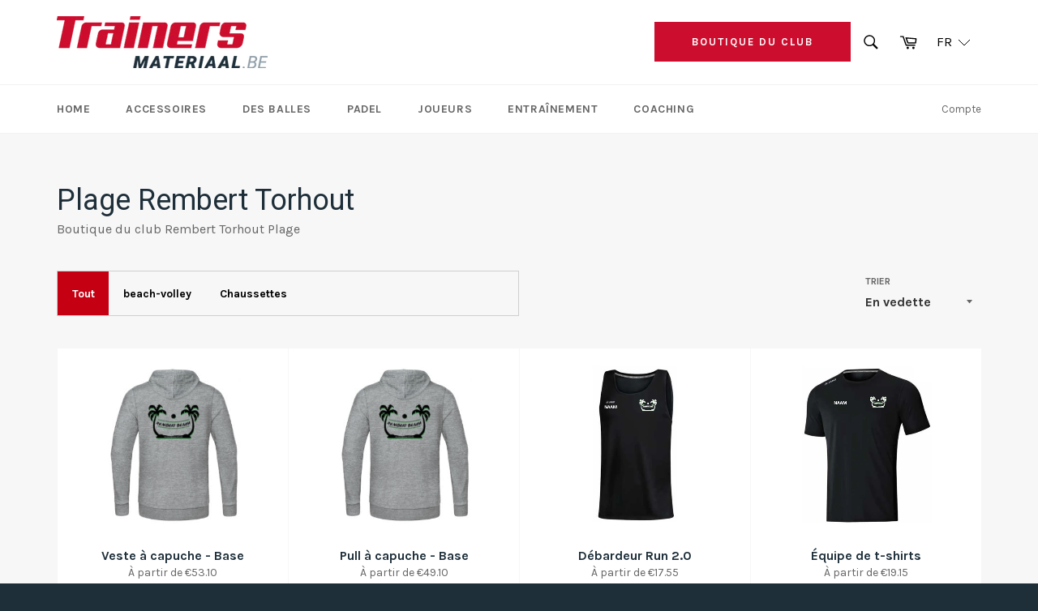

--- FILE ---
content_type: text/javascript; charset=utf-8
request_url: https://www.trainersmateriaal.be/fr/cart/update.js
body_size: 422
content:
{"token":"hWN82liK8KXtjrwua3wRNwVW?key=2258858d12826bed1177200c0dc253da","note":null,"attributes":{"language":"fr"},"original_total_price":0,"total_price":0,"total_discount":0,"total_weight":0.0,"item_count":0,"items":[],"requires_shipping":false,"currency":"EUR","items_subtotal_price":0,"cart_level_discount_applications":[],"discount_codes":[],"items_changelog":{"added":[]}}